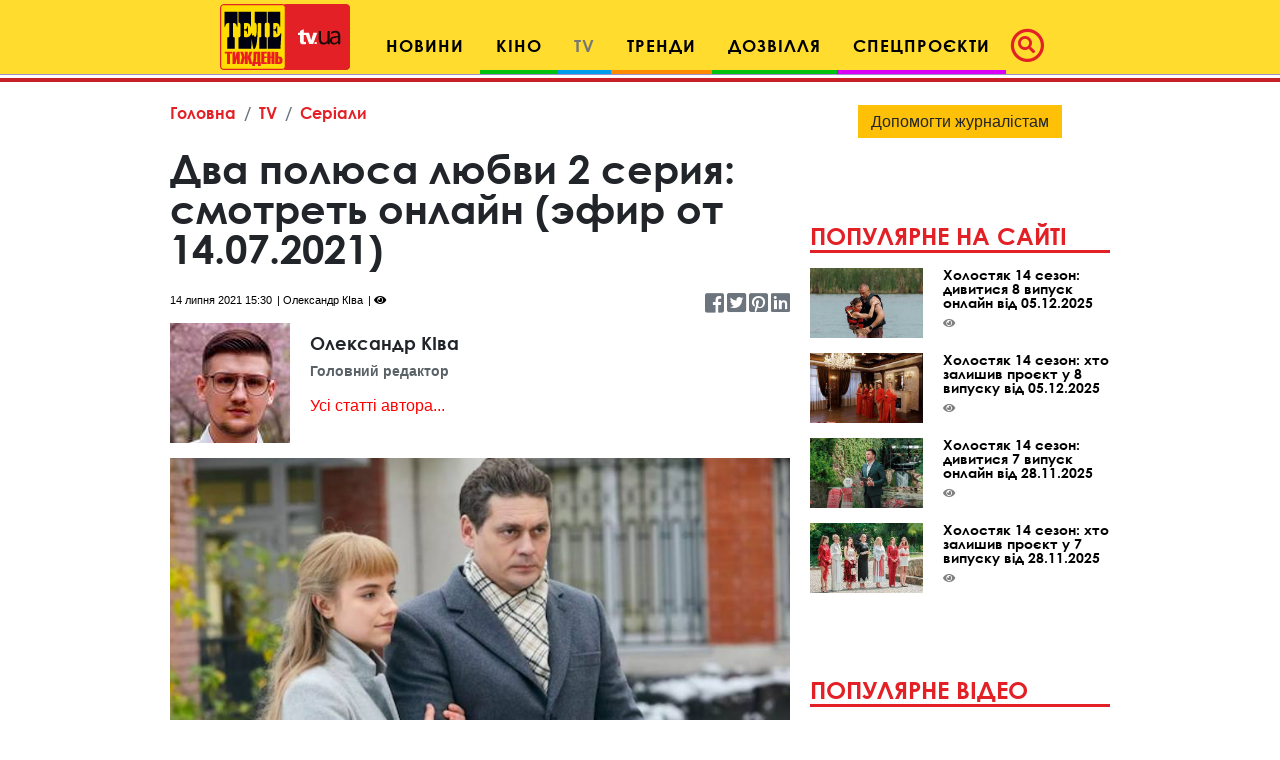

--- FILE ---
content_type: text/html; charset=utf-8
request_url: https://www.google.com/recaptcha/api2/aframe
body_size: 266
content:
<!DOCTYPE HTML><html><head><meta http-equiv="content-type" content="text/html; charset=UTF-8"></head><body><script nonce="bSGkrc83taZKFle8F5zuOg">/** Anti-fraud and anti-abuse applications only. See google.com/recaptcha */ try{var clients={'sodar':'https://pagead2.googlesyndication.com/pagead/sodar?'};window.addEventListener("message",function(a){try{if(a.source===window.parent){var b=JSON.parse(a.data);var c=clients[b['id']];if(c){var d=document.createElement('img');d.src=c+b['params']+'&rc='+(localStorage.getItem("rc::a")?sessionStorage.getItem("rc::b"):"");window.document.body.appendChild(d);sessionStorage.setItem("rc::e",parseInt(sessionStorage.getItem("rc::e")||0)+1);localStorage.setItem("rc::h",'1768972131092');}}}catch(b){}});window.parent.postMessage("_grecaptcha_ready", "*");}catch(b){}</script></body></html>

--- FILE ---
content_type: application/javascript; charset=utf-8
request_url: https://fundingchoicesmessages.google.com/f/AGSKWxWrMQ8_W9Gh1K6uMz3uEip9dvis6QCNpDkmrJrYzyy0OINrxv0dZKN1hdfyP-JLvn3WFzAv3gMnnkGbq8ogLKkkgaGG7dba7zLCMR8MzSJNnlSsKGpMoiJ1htVN4iYYjNxu5TA674upcqIk2RcFeexChtvSzuko3QLmfMsKTfoubTOOrplMKIvrhQ10/_/SpotlightAd-/adfactory-/advertisements_/adverts_/468-60-
body_size: -1291
content:
window['9d02a1fc-7799-4e49-9839-270aeba51806'] = true;